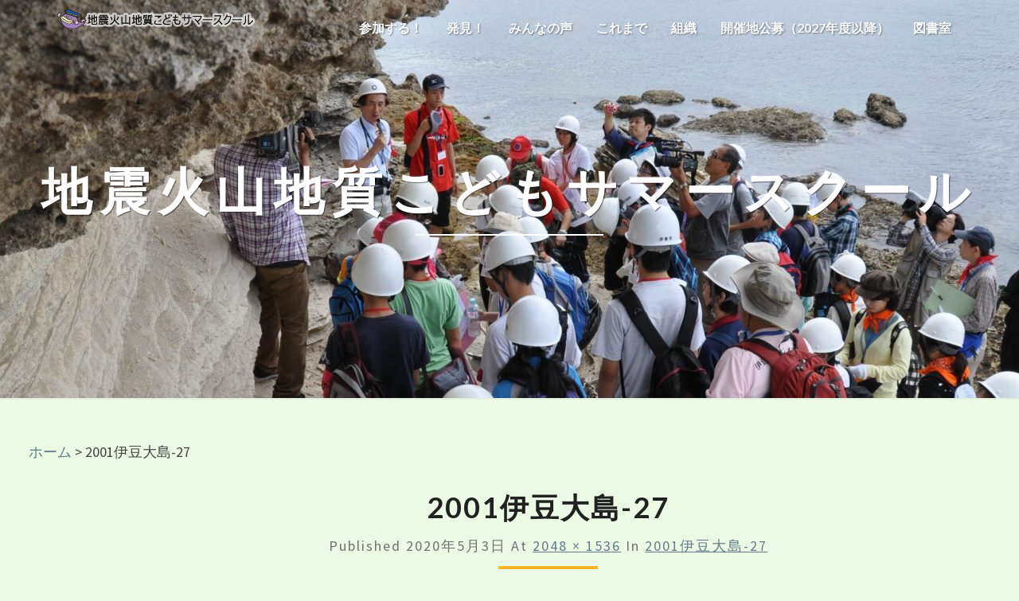

--- FILE ---
content_type: text/html; charset=UTF-8
request_url: https://kodomoss.jp/2001%E4%BC%8A%E8%B1%86%E5%A4%A7%E5%B3%B6-27/
body_size: 12610
content:
<!DOCTYPE html><html xmlns="http://www.w3.org/1999/xhtml" dir="ltr" lang="ja" prefix="og: https://ogp.me/ns#"><head><meta charset="UTF-8" /><meta name="viewport" content="width=device-width" /><link rel="profile" href="http://gmpg.org/xfn/11" /><link rel="pingback" href="https://kodomoss.jp/xmlrpc.php" /><title>2001伊豆大島-27 | 地震火山地質こどもサマースクール</title><meta name="robots" content="noindex, max-image-preview:large" /><meta name="author" content="サイト管理者"/><link rel="canonical" href="https://kodomoss.jp/2001%e4%bc%8a%e8%b1%86%e5%a4%a7%e5%b3%b6-27/" /><meta name="generator" content="All in One SEO (AIOSEO) 4.9.2" /><meta property="og:locale" content="ja_JP" /><meta property="og:site_name" content="地震火山地質こどもサマースクール" /><meta property="og:type" content="article" /><meta property="og:title" content="2001伊豆大島-27 | 地震火山地質こどもサマースクール" /><meta property="og:url" content="https://kodomoss.jp/2001%e4%bc%8a%e8%b1%86%e5%a4%a7%e5%b3%b6-27/" /><meta property="og:image" content="https://kodomoss.jp/wp-content/uploads/2020/06/rogo5.png" /><meta property="og:image:secure_url" content="https://kodomoss.jp/wp-content/uploads/2020/06/rogo5.png" /><meta property="article:published_time" content="2020-05-03T14:57:48+00:00" /><meta property="article:modified_time" content="2020-05-03T14:57:48+00:00" /><meta name="twitter:card" content="summary" /><meta name="twitter:site" content="@shibageo" /><meta name="twitter:title" content="2001伊豆大島-27 | 地震火山地質こどもサマースクール" /><meta name="twitter:creator" content="@shibageo" /><meta name="twitter:image" content="https://kodomoss.jp/wp-content/uploads/2020/06/cropped-rogo3.png" /><meta name="twitter:label1" content="投稿者" /><meta name="twitter:data1" content="サイト管理者" /> <script type="application/ld+json" class="aioseo-schema">{"@context":"https:\/\/schema.org","@graph":[{"@type":"BreadcrumbList","@id":"https:\/\/kodomoss.jp\/2001%e4%bc%8a%e8%b1%86%e5%a4%a7%e5%b3%b6-27\/#breadcrumblist","itemListElement":[{"@type":"ListItem","@id":"https:\/\/kodomoss.jp#listItem","position":1,"name":"\u30db\u30fc\u30e0","item":"https:\/\/kodomoss.jp","nextItem":{"@type":"ListItem","@id":"https:\/\/kodomoss.jp\/2001%e4%bc%8a%e8%b1%86%e5%a4%a7%e5%b3%b6-27\/#listItem","name":"2001\u4f0a\u8c46\u5927\u5cf6-27"}},{"@type":"ListItem","@id":"https:\/\/kodomoss.jp\/2001%e4%bc%8a%e8%b1%86%e5%a4%a7%e5%b3%b6-27\/#listItem","position":2,"name":"2001\u4f0a\u8c46\u5927\u5cf6-27","previousItem":{"@type":"ListItem","@id":"https:\/\/kodomoss.jp#listItem","name":"\u30db\u30fc\u30e0"}}]},{"@type":"ItemPage","@id":"https:\/\/kodomoss.jp\/2001%e4%bc%8a%e8%b1%86%e5%a4%a7%e5%b3%b6-27\/#itempage","url":"https:\/\/kodomoss.jp\/2001%e4%bc%8a%e8%b1%86%e5%a4%a7%e5%b3%b6-27\/","name":"2001\u4f0a\u8c46\u5927\u5cf6-27 | \u5730\u9707\u706b\u5c71\u5730\u8cea\u3053\u3069\u3082\u30b5\u30de\u30fc\u30b9\u30af\u30fc\u30eb","inLanguage":"ja","isPartOf":{"@id":"https:\/\/kodomoss.jp\/#website"},"breadcrumb":{"@id":"https:\/\/kodomoss.jp\/2001%e4%bc%8a%e8%b1%86%e5%a4%a7%e5%b3%b6-27\/#breadcrumblist"},"author":{"@id":"https:\/\/kodomoss.jp\/author\/kodomoss\/#author"},"creator":{"@id":"https:\/\/kodomoss.jp\/author\/kodomoss\/#author"},"datePublished":"2020-05-03T23:57:48+09:00","dateModified":"2020-05-03T23:57:48+09:00"},{"@type":"Organization","@id":"https:\/\/kodomoss.jp\/#organization","name":"\u5730\u9707\u706b\u5c71\u5730\u8cea\u3053\u3069\u3082\u30b5\u30de\u30fc\u30b9\u30af\u30fc\u30eb","url":"https:\/\/kodomoss.jp\/","logo":{"@type":"ImageObject","url":"https:\/\/kodomoss.jp\/wp-content\/uploads\/2022\/05\/rogo6-1-e1652545340711.png","@id":"https:\/\/kodomoss.jp\/2001%e4%bc%8a%e8%b1%86%e5%a4%a7%e5%b3%b6-27\/#organizationLogo","width":1000,"height":409,"caption":"\u30ed\u30b4\u30de\u30fc\u30af"},"image":{"@id":"https:\/\/kodomoss.jp\/2001%e4%bc%8a%e8%b1%86%e5%a4%a7%e5%b3%b6-27\/#organizationLogo"},"sameAs":["https:\/\/x.com\/shibageo","https:\/\/www.youtube.com\/channel\/UCtKYaikwB71Q-DPDpTbbTbw"]},{"@type":"Person","@id":"https:\/\/kodomoss.jp\/author\/kodomoss\/#author","url":"https:\/\/kodomoss.jp\/author\/kodomoss\/","name":"\u30b5\u30a4\u30c8\u7ba1\u7406\u8005","image":{"@type":"ImageObject","@id":"https:\/\/kodomoss.jp\/2001%e4%bc%8a%e8%b1%86%e5%a4%a7%e5%b3%b6-27\/#authorImage","url":"https:\/\/secure.gravatar.com\/avatar\/e789f3040cf66f17b559baaf4ae0b353b1e2a41b050a9db3baaadfb4a58fcf49?s=96&d=mm&r=g","width":96,"height":96,"caption":"\u30b5\u30a4\u30c8\u7ba1\u7406\u8005"}},{"@type":"WebSite","@id":"https:\/\/kodomoss.jp\/#website","url":"https:\/\/kodomoss.jp\/","name":"\u5730\u9707\u706b\u5c71\u5730\u8cea\u3053\u3069\u3082\u30b5\u30de\u30fc\u30b9\u30af\u30fc\u30eb","inLanguage":"ja","publisher":{"@id":"https:\/\/kodomoss.jp\/#organization"}}]}</script> <link rel='dns-prefetch' href='//fonts.googleapis.com' /><link rel="alternate" type="application/rss+xml" title="地震火山地質こどもサマースクール &raquo; フィード" href="https://kodomoss.jp/feed/" /><link rel="alternate" type="application/rss+xml" title="地震火山地質こどもサマースクール &raquo; コメントフィード" href="https://kodomoss.jp/comments/feed/" /><link rel="alternate" type="application/rss+xml" title="地震火山地質こどもサマースクール &raquo; 2001伊豆大島-27 のコメントのフィード" href="https://kodomoss.jp/feed/?attachment_id=420" /><link rel="alternate" title="oEmbed (JSON)" type="application/json+oembed" href="https://kodomoss.jp/wp-json/oembed/1.0/embed?url=https%3A%2F%2Fkodomoss.jp%2F2001%25e4%25bc%258a%25e8%25b1%2586%25e5%25a4%25a7%25e5%25b3%25b6-27%2F" /><link rel="alternate" title="oEmbed (XML)" type="text/xml+oembed" href="https://kodomoss.jp/wp-json/oembed/1.0/embed?url=https%3A%2F%2Fkodomoss.jp%2F2001%25e4%25bc%258a%25e8%25b1%2586%25e5%25a4%25a7%25e5%25b3%25b6-27%2F&#038;format=xml" />  <script src="//www.googletagmanager.com/gtag/js?id=G-J5N58D48CZ"  data-cfasync="false" data-wpfc-render="false" type="text/javascript" async></script> <script data-cfasync="false" data-wpfc-render="false" type="text/javascript">var mi_version = '9.11.1';
				var mi_track_user = true;
				var mi_no_track_reason = '';
								var MonsterInsightsDefaultLocations = {"page_location":"https:\/\/kodomoss.jp\/2001%E4%BC%8A%E8%B1%86%E5%A4%A7%E5%B3%B6-27\/"};
								if ( typeof MonsterInsightsPrivacyGuardFilter === 'function' ) {
					var MonsterInsightsLocations = (typeof MonsterInsightsExcludeQuery === 'object') ? MonsterInsightsPrivacyGuardFilter( MonsterInsightsExcludeQuery ) : MonsterInsightsPrivacyGuardFilter( MonsterInsightsDefaultLocations );
				} else {
					var MonsterInsightsLocations = (typeof MonsterInsightsExcludeQuery === 'object') ? MonsterInsightsExcludeQuery : MonsterInsightsDefaultLocations;
				}

								var disableStrs = [
										'ga-disable-G-J5N58D48CZ',
									];

				/* Function to detect opted out users */
				function __gtagTrackerIsOptedOut() {
					for (var index = 0; index < disableStrs.length; index++) {
						if (document.cookie.indexOf(disableStrs[index] + '=true') > -1) {
							return true;
						}
					}

					return false;
				}

				/* Disable tracking if the opt-out cookie exists. */
				if (__gtagTrackerIsOptedOut()) {
					for (var index = 0; index < disableStrs.length; index++) {
						window[disableStrs[index]] = true;
					}
				}

				/* Opt-out function */
				function __gtagTrackerOptout() {
					for (var index = 0; index < disableStrs.length; index++) {
						document.cookie = disableStrs[index] + '=true; expires=Thu, 31 Dec 2099 23:59:59 UTC; path=/';
						window[disableStrs[index]] = true;
					}
				}

				if ('undefined' === typeof gaOptout) {
					function gaOptout() {
						__gtagTrackerOptout();
					}
				}
								window.dataLayer = window.dataLayer || [];

				window.MonsterInsightsDualTracker = {
					helpers: {},
					trackers: {},
				};
				if (mi_track_user) {
					function __gtagDataLayer() {
						dataLayer.push(arguments);
					}

					function __gtagTracker(type, name, parameters) {
						if (!parameters) {
							parameters = {};
						}

						if (parameters.send_to) {
							__gtagDataLayer.apply(null, arguments);
							return;
						}

						if (type === 'event') {
														parameters.send_to = monsterinsights_frontend.v4_id;
							var hookName = name;
							if (typeof parameters['event_category'] !== 'undefined') {
								hookName = parameters['event_category'] + ':' + name;
							}

							if (typeof MonsterInsightsDualTracker.trackers[hookName] !== 'undefined') {
								MonsterInsightsDualTracker.trackers[hookName](parameters);
							} else {
								__gtagDataLayer('event', name, parameters);
							}
							
						} else {
							__gtagDataLayer.apply(null, arguments);
						}
					}

					__gtagTracker('js', new Date());
					__gtagTracker('set', {
						'developer_id.dZGIzZG': true,
											});
					if ( MonsterInsightsLocations.page_location ) {
						__gtagTracker('set', MonsterInsightsLocations);
					}
										__gtagTracker('config', 'G-J5N58D48CZ', {"forceSSL":"true","link_attribution":"true"} );
										window.gtag = __gtagTracker;										(function () {
						/* https://developers.google.com/analytics/devguides/collection/analyticsjs/ */
						/* ga and __gaTracker compatibility shim. */
						var noopfn = function () {
							return null;
						};
						var newtracker = function () {
							return new Tracker();
						};
						var Tracker = function () {
							return null;
						};
						var p = Tracker.prototype;
						p.get = noopfn;
						p.set = noopfn;
						p.send = function () {
							var args = Array.prototype.slice.call(arguments);
							args.unshift('send');
							__gaTracker.apply(null, args);
						};
						var __gaTracker = function () {
							var len = arguments.length;
							if (len === 0) {
								return;
							}
							var f = arguments[len - 1];
							if (typeof f !== 'object' || f === null || typeof f.hitCallback !== 'function') {
								if ('send' === arguments[0]) {
									var hitConverted, hitObject = false, action;
									if ('event' === arguments[1]) {
										if ('undefined' !== typeof arguments[3]) {
											hitObject = {
												'eventAction': arguments[3],
												'eventCategory': arguments[2],
												'eventLabel': arguments[4],
												'value': arguments[5] ? arguments[5] : 1,
											}
										}
									}
									if ('pageview' === arguments[1]) {
										if ('undefined' !== typeof arguments[2]) {
											hitObject = {
												'eventAction': 'page_view',
												'page_path': arguments[2],
											}
										}
									}
									if (typeof arguments[2] === 'object') {
										hitObject = arguments[2];
									}
									if (typeof arguments[5] === 'object') {
										Object.assign(hitObject, arguments[5]);
									}
									if ('undefined' !== typeof arguments[1].hitType) {
										hitObject = arguments[1];
										if ('pageview' === hitObject.hitType) {
											hitObject.eventAction = 'page_view';
										}
									}
									if (hitObject) {
										action = 'timing' === arguments[1].hitType ? 'timing_complete' : hitObject.eventAction;
										hitConverted = mapArgs(hitObject);
										__gtagTracker('event', action, hitConverted);
									}
								}
								return;
							}

							function mapArgs(args) {
								var arg, hit = {};
								var gaMap = {
									'eventCategory': 'event_category',
									'eventAction': 'event_action',
									'eventLabel': 'event_label',
									'eventValue': 'event_value',
									'nonInteraction': 'non_interaction',
									'timingCategory': 'event_category',
									'timingVar': 'name',
									'timingValue': 'value',
									'timingLabel': 'event_label',
									'page': 'page_path',
									'location': 'page_location',
									'title': 'page_title',
									'referrer' : 'page_referrer',
								};
								for (arg in args) {
																		if (!(!args.hasOwnProperty(arg) || !gaMap.hasOwnProperty(arg))) {
										hit[gaMap[arg]] = args[arg];
									} else {
										hit[arg] = args[arg];
									}
								}
								return hit;
							}

							try {
								f.hitCallback();
							} catch (ex) {
							}
						};
						__gaTracker.create = newtracker;
						__gaTracker.getByName = newtracker;
						__gaTracker.getAll = function () {
							return [];
						};
						__gaTracker.remove = noopfn;
						__gaTracker.loaded = true;
						window['__gaTracker'] = __gaTracker;
					})();
									} else {
										console.log("");
					(function () {
						function __gtagTracker() {
							return null;
						}

						window['__gtagTracker'] = __gtagTracker;
						window['gtag'] = __gtagTracker;
					})();
									}</script> <style id='wp-img-auto-sizes-contain-inline-css' type='text/css'>img:is([sizes=auto i],[sizes^="auto," i]){contain-intrinsic-size:3000px 1500px}
/*# sourceURL=wp-img-auto-sizes-contain-inline-css */</style><style id='wp-emoji-styles-inline-css' type='text/css'>img.wp-smiley, img.emoji {
		display: inline !important;
		border: none !important;
		box-shadow: none !important;
		height: 1em !important;
		width: 1em !important;
		margin: 0 0.07em !important;
		vertical-align: -0.1em !important;
		background: none !important;
		padding: 0 !important;
	}
/*# sourceURL=wp-emoji-styles-inline-css */</style><style id='wp-block-library-inline-css' type='text/css'>:root{--wp-block-synced-color:#7a00df;--wp-block-synced-color--rgb:122,0,223;--wp-bound-block-color:var(--wp-block-synced-color);--wp-editor-canvas-background:#ddd;--wp-admin-theme-color:#007cba;--wp-admin-theme-color--rgb:0,124,186;--wp-admin-theme-color-darker-10:#006ba1;--wp-admin-theme-color-darker-10--rgb:0,107,160.5;--wp-admin-theme-color-darker-20:#005a87;--wp-admin-theme-color-darker-20--rgb:0,90,135;--wp-admin-border-width-focus:2px}@media (min-resolution:192dpi){:root{--wp-admin-border-width-focus:1.5px}}.wp-element-button{cursor:pointer}:root .has-very-light-gray-background-color{background-color:#eee}:root .has-very-dark-gray-background-color{background-color:#313131}:root .has-very-light-gray-color{color:#eee}:root .has-very-dark-gray-color{color:#313131}:root .has-vivid-green-cyan-to-vivid-cyan-blue-gradient-background{background:linear-gradient(135deg,#00d084,#0693e3)}:root .has-purple-crush-gradient-background{background:linear-gradient(135deg,#34e2e4,#4721fb 50%,#ab1dfe)}:root .has-hazy-dawn-gradient-background{background:linear-gradient(135deg,#faaca8,#dad0ec)}:root .has-subdued-olive-gradient-background{background:linear-gradient(135deg,#fafae1,#67a671)}:root .has-atomic-cream-gradient-background{background:linear-gradient(135deg,#fdd79a,#004a59)}:root .has-nightshade-gradient-background{background:linear-gradient(135deg,#330968,#31cdcf)}:root .has-midnight-gradient-background{background:linear-gradient(135deg,#020381,#2874fc)}:root{--wp--preset--font-size--normal:16px;--wp--preset--font-size--huge:42px}.has-regular-font-size{font-size:1em}.has-larger-font-size{font-size:2.625em}.has-normal-font-size{font-size:var(--wp--preset--font-size--normal)}.has-huge-font-size{font-size:var(--wp--preset--font-size--huge)}.has-text-align-center{text-align:center}.has-text-align-left{text-align:left}.has-text-align-right{text-align:right}.has-fit-text{white-space:nowrap!important}#end-resizable-editor-section{display:none}.aligncenter{clear:both}.items-justified-left{justify-content:flex-start}.items-justified-center{justify-content:center}.items-justified-right{justify-content:flex-end}.items-justified-space-between{justify-content:space-between}.screen-reader-text{border:0;clip-path:inset(50%);height:1px;margin:-1px;overflow:hidden;padding:0;position:absolute;width:1px;word-wrap:normal!important}.screen-reader-text:focus{background-color:#ddd;clip-path:none;color:#444;display:block;font-size:1em;height:auto;left:5px;line-height:normal;padding:15px 23px 14px;text-decoration:none;top:5px;width:auto;z-index:100000}html :where(.has-border-color){border-style:solid}html :where([style*=border-top-color]){border-top-style:solid}html :where([style*=border-right-color]){border-right-style:solid}html :where([style*=border-bottom-color]){border-bottom-style:solid}html :where([style*=border-left-color]){border-left-style:solid}html :where([style*=border-width]){border-style:solid}html :where([style*=border-top-width]){border-top-style:solid}html :where([style*=border-right-width]){border-right-style:solid}html :where([style*=border-bottom-width]){border-bottom-style:solid}html :where([style*=border-left-width]){border-left-style:solid}html :where(img[class*=wp-image-]){height:auto;max-width:100%}:where(figure){margin:0 0 1em}html :where(.is-position-sticky){--wp-admin--admin-bar--position-offset:var(--wp-admin--admin-bar--height,0px)}@media screen and (max-width:600px){html :where(.is-position-sticky){--wp-admin--admin-bar--position-offset:0px}}

/*# sourceURL=wp-block-library-inline-css */</style><style id='global-styles-inline-css' type='text/css'>:root{--wp--preset--aspect-ratio--square: 1;--wp--preset--aspect-ratio--4-3: 4/3;--wp--preset--aspect-ratio--3-4: 3/4;--wp--preset--aspect-ratio--3-2: 3/2;--wp--preset--aspect-ratio--2-3: 2/3;--wp--preset--aspect-ratio--16-9: 16/9;--wp--preset--aspect-ratio--9-16: 9/16;--wp--preset--color--black: #000000;--wp--preset--color--cyan-bluish-gray: #abb8c3;--wp--preset--color--white: #ffffff;--wp--preset--color--pale-pink: #f78da7;--wp--preset--color--vivid-red: #cf2e2e;--wp--preset--color--luminous-vivid-orange: #ff6900;--wp--preset--color--luminous-vivid-amber: #fcb900;--wp--preset--color--light-green-cyan: #7bdcb5;--wp--preset--color--vivid-green-cyan: #00d084;--wp--preset--color--pale-cyan-blue: #8ed1fc;--wp--preset--color--vivid-cyan-blue: #0693e3;--wp--preset--color--vivid-purple: #9b51e0;--wp--preset--gradient--vivid-cyan-blue-to-vivid-purple: linear-gradient(135deg,rgb(6,147,227) 0%,rgb(155,81,224) 100%);--wp--preset--gradient--light-green-cyan-to-vivid-green-cyan: linear-gradient(135deg,rgb(122,220,180) 0%,rgb(0,208,130) 100%);--wp--preset--gradient--luminous-vivid-amber-to-luminous-vivid-orange: linear-gradient(135deg,rgb(252,185,0) 0%,rgb(255,105,0) 100%);--wp--preset--gradient--luminous-vivid-orange-to-vivid-red: linear-gradient(135deg,rgb(255,105,0) 0%,rgb(207,46,46) 100%);--wp--preset--gradient--very-light-gray-to-cyan-bluish-gray: linear-gradient(135deg,rgb(238,238,238) 0%,rgb(169,184,195) 100%);--wp--preset--gradient--cool-to-warm-spectrum: linear-gradient(135deg,rgb(74,234,220) 0%,rgb(151,120,209) 20%,rgb(207,42,186) 40%,rgb(238,44,130) 60%,rgb(251,105,98) 80%,rgb(254,248,76) 100%);--wp--preset--gradient--blush-light-purple: linear-gradient(135deg,rgb(255,206,236) 0%,rgb(152,150,240) 100%);--wp--preset--gradient--blush-bordeaux: linear-gradient(135deg,rgb(254,205,165) 0%,rgb(254,45,45) 50%,rgb(107,0,62) 100%);--wp--preset--gradient--luminous-dusk: linear-gradient(135deg,rgb(255,203,112) 0%,rgb(199,81,192) 50%,rgb(65,88,208) 100%);--wp--preset--gradient--pale-ocean: linear-gradient(135deg,rgb(255,245,203) 0%,rgb(182,227,212) 50%,rgb(51,167,181) 100%);--wp--preset--gradient--electric-grass: linear-gradient(135deg,rgb(202,248,128) 0%,rgb(113,206,126) 100%);--wp--preset--gradient--midnight: linear-gradient(135deg,rgb(2,3,129) 0%,rgb(40,116,252) 100%);--wp--preset--font-size--small: 13px;--wp--preset--font-size--medium: 20px;--wp--preset--font-size--large: 36px;--wp--preset--font-size--x-large: 42px;--wp--preset--spacing--20: 0.44rem;--wp--preset--spacing--30: 0.67rem;--wp--preset--spacing--40: 1rem;--wp--preset--spacing--50: 1.5rem;--wp--preset--spacing--60: 2.25rem;--wp--preset--spacing--70: 3.38rem;--wp--preset--spacing--80: 5.06rem;--wp--preset--shadow--natural: 6px 6px 9px rgba(0, 0, 0, 0.2);--wp--preset--shadow--deep: 12px 12px 50px rgba(0, 0, 0, 0.4);--wp--preset--shadow--sharp: 6px 6px 0px rgba(0, 0, 0, 0.2);--wp--preset--shadow--outlined: 6px 6px 0px -3px rgb(255, 255, 255), 6px 6px rgb(0, 0, 0);--wp--preset--shadow--crisp: 6px 6px 0px rgb(0, 0, 0);}:where(.is-layout-flex){gap: 0.5em;}:where(.is-layout-grid){gap: 0.5em;}body .is-layout-flex{display: flex;}.is-layout-flex{flex-wrap: wrap;align-items: center;}.is-layout-flex > :is(*, div){margin: 0;}body .is-layout-grid{display: grid;}.is-layout-grid > :is(*, div){margin: 0;}:where(.wp-block-columns.is-layout-flex){gap: 2em;}:where(.wp-block-columns.is-layout-grid){gap: 2em;}:where(.wp-block-post-template.is-layout-flex){gap: 1.25em;}:where(.wp-block-post-template.is-layout-grid){gap: 1.25em;}.has-black-color{color: var(--wp--preset--color--black) !important;}.has-cyan-bluish-gray-color{color: var(--wp--preset--color--cyan-bluish-gray) !important;}.has-white-color{color: var(--wp--preset--color--white) !important;}.has-pale-pink-color{color: var(--wp--preset--color--pale-pink) !important;}.has-vivid-red-color{color: var(--wp--preset--color--vivid-red) !important;}.has-luminous-vivid-orange-color{color: var(--wp--preset--color--luminous-vivid-orange) !important;}.has-luminous-vivid-amber-color{color: var(--wp--preset--color--luminous-vivid-amber) !important;}.has-light-green-cyan-color{color: var(--wp--preset--color--light-green-cyan) !important;}.has-vivid-green-cyan-color{color: var(--wp--preset--color--vivid-green-cyan) !important;}.has-pale-cyan-blue-color{color: var(--wp--preset--color--pale-cyan-blue) !important;}.has-vivid-cyan-blue-color{color: var(--wp--preset--color--vivid-cyan-blue) !important;}.has-vivid-purple-color{color: var(--wp--preset--color--vivid-purple) !important;}.has-black-background-color{background-color: var(--wp--preset--color--black) !important;}.has-cyan-bluish-gray-background-color{background-color: var(--wp--preset--color--cyan-bluish-gray) !important;}.has-white-background-color{background-color: var(--wp--preset--color--white) !important;}.has-pale-pink-background-color{background-color: var(--wp--preset--color--pale-pink) !important;}.has-vivid-red-background-color{background-color: var(--wp--preset--color--vivid-red) !important;}.has-luminous-vivid-orange-background-color{background-color: var(--wp--preset--color--luminous-vivid-orange) !important;}.has-luminous-vivid-amber-background-color{background-color: var(--wp--preset--color--luminous-vivid-amber) !important;}.has-light-green-cyan-background-color{background-color: var(--wp--preset--color--light-green-cyan) !important;}.has-vivid-green-cyan-background-color{background-color: var(--wp--preset--color--vivid-green-cyan) !important;}.has-pale-cyan-blue-background-color{background-color: var(--wp--preset--color--pale-cyan-blue) !important;}.has-vivid-cyan-blue-background-color{background-color: var(--wp--preset--color--vivid-cyan-blue) !important;}.has-vivid-purple-background-color{background-color: var(--wp--preset--color--vivid-purple) !important;}.has-black-border-color{border-color: var(--wp--preset--color--black) !important;}.has-cyan-bluish-gray-border-color{border-color: var(--wp--preset--color--cyan-bluish-gray) !important;}.has-white-border-color{border-color: var(--wp--preset--color--white) !important;}.has-pale-pink-border-color{border-color: var(--wp--preset--color--pale-pink) !important;}.has-vivid-red-border-color{border-color: var(--wp--preset--color--vivid-red) !important;}.has-luminous-vivid-orange-border-color{border-color: var(--wp--preset--color--luminous-vivid-orange) !important;}.has-luminous-vivid-amber-border-color{border-color: var(--wp--preset--color--luminous-vivid-amber) !important;}.has-light-green-cyan-border-color{border-color: var(--wp--preset--color--light-green-cyan) !important;}.has-vivid-green-cyan-border-color{border-color: var(--wp--preset--color--vivid-green-cyan) !important;}.has-pale-cyan-blue-border-color{border-color: var(--wp--preset--color--pale-cyan-blue) !important;}.has-vivid-cyan-blue-border-color{border-color: var(--wp--preset--color--vivid-cyan-blue) !important;}.has-vivid-purple-border-color{border-color: var(--wp--preset--color--vivid-purple) !important;}.has-vivid-cyan-blue-to-vivid-purple-gradient-background{background: var(--wp--preset--gradient--vivid-cyan-blue-to-vivid-purple) !important;}.has-light-green-cyan-to-vivid-green-cyan-gradient-background{background: var(--wp--preset--gradient--light-green-cyan-to-vivid-green-cyan) !important;}.has-luminous-vivid-amber-to-luminous-vivid-orange-gradient-background{background: var(--wp--preset--gradient--luminous-vivid-amber-to-luminous-vivid-orange) !important;}.has-luminous-vivid-orange-to-vivid-red-gradient-background{background: var(--wp--preset--gradient--luminous-vivid-orange-to-vivid-red) !important;}.has-very-light-gray-to-cyan-bluish-gray-gradient-background{background: var(--wp--preset--gradient--very-light-gray-to-cyan-bluish-gray) !important;}.has-cool-to-warm-spectrum-gradient-background{background: var(--wp--preset--gradient--cool-to-warm-spectrum) !important;}.has-blush-light-purple-gradient-background{background: var(--wp--preset--gradient--blush-light-purple) !important;}.has-blush-bordeaux-gradient-background{background: var(--wp--preset--gradient--blush-bordeaux) !important;}.has-luminous-dusk-gradient-background{background: var(--wp--preset--gradient--luminous-dusk) !important;}.has-pale-ocean-gradient-background{background: var(--wp--preset--gradient--pale-ocean) !important;}.has-electric-grass-gradient-background{background: var(--wp--preset--gradient--electric-grass) !important;}.has-midnight-gradient-background{background: var(--wp--preset--gradient--midnight) !important;}.has-small-font-size{font-size: var(--wp--preset--font-size--small) !important;}.has-medium-font-size{font-size: var(--wp--preset--font-size--medium) !important;}.has-large-font-size{font-size: var(--wp--preset--font-size--large) !important;}.has-x-large-font-size{font-size: var(--wp--preset--font-size--x-large) !important;}
/*# sourceURL=global-styles-inline-css */</style><style id='classic-theme-styles-inline-css' type='text/css'>/*! This file is auto-generated */
.wp-block-button__link{color:#fff;background-color:#32373c;border-radius:9999px;box-shadow:none;text-decoration:none;padding:calc(.667em + 2px) calc(1.333em + 2px);font-size:1.125em}.wp-block-file__button{background:#32373c;color:#fff;text-decoration:none}
/*# sourceURL=/wp-includes/css/classic-themes.min.css */</style><link rel='stylesheet' id='bootstrap-css' href='https://kodomoss.jp/wp-content/cache/autoptimize/autoptimize_single_b3c38cecdddccc7cb3e1ff595ef6bc5d.php?ver=6.9' type='text/css' media='all' /><link rel='stylesheet' id='lighthouse-style-css' href='https://kodomoss.jp/wp-content/cache/autoptimize/autoptimize_single_0b142af399b3924d7b8228151b235171.php?ver=6.9' type='text/css' media='all' /><style id='lighthouse-style-inline-css' type='text/css'>/* Color Scheme */

	/* Accent Color */

	a:active,
	a:hover,
	a:focus {
		color: #fab526;
	}

	.navbar-default .navbar-nav > li > a:hover, .navbar-default .navbar-nav > li > a:focus {
		color: #fab526;
	}

	.navbar-default .navbar-toggle:hover, .navbar-default .navbar-toggle:focus {
		background-color: #fab526;
		background: #fab526;
		border-color:#fab526;
	}

	.navbar-default .navbar-nav > .active > a, .navbar-default .navbar-nav > .active > a:hover, .navbar-default .navbar-nav > .active > a:focus {
		color: #fab526 !important;			
	}

	.dropdown-menu > .active > a, .dropdown-menu > .active > a:hover, .dropdown-menu > .active > a:focus {	    
		background-color: #fab526;
	}
	.btn, .btn-default:visited, .btn-default:active:hover, .btn-default.active:hover, .btn-default:active:focus, .btn-default.active:focus, .btn-default:active.focus, .btn-default.active.focus {
		background: #fab526;
	}

	.navbar-default .navbar-nav > .open > a, .navbar-default .navbar-nav > .open > a:hover, .navbar-default .navbar-nav > .open > a:focus {
		color: #fab526;
	}
	.cat-links a, .tags-links a {
		color: #fab526;
	}
	.navbar-default .navbar-nav > li > .dropdown-menu > li > a:hover,
	.navbar-default .navbar-nav > li > .dropdown-menu > li > a:focus {
		color: #fff;
		background-color: #fab526;
	}
	h5.entry-date a:hover {
		color: #fab526;
	}

	 #respond input#submit {
	background-color: #fab526;
	background: #fab526;
}
.navbar-default .navbar-nav .open .dropdown-menu > .active > a, .navbar-default .navbar-nav .open .dropdown-menu > .active > a:hover, .navbar-default .navbar-nav .open .dropdown-menu > .active > a:focus {
	background-color: #fff;

}
.top-widgets h3:after {
	display: block;
	max-width: 60px;
	background:  #fab526;
	height: 3px;
	content: ' ';
	margin: 0 auto;
	margin-top: 10px;
}
.bottom-widgets h3:after {
	display: block;
	max-width: 60px;
	background:  #fab526;
	height: 3px;
	content: ' ';
	margin: 0 auto;
	margin-top: 10px;
}
button:hover, button, button:active, button:focus {
	border: 1px solid #fab526;
	background-color:#fab526;
	background:#fab526;
}
.dropdown-menu .current-menu-item.current_page_item a, .dropdown-menu .current-menu-item.current_page_item a:hover, .dropdown-menu .current-menu-item.current_page_item a:active, .dropdown-menu .current-menu-item.current_page_item a:focus {
	background: #fab526 !important;
	color:#fff !important
}
@media (max-width: 767px) {
	.navbar-default .navbar-nav .open .dropdown-menu > li > a:hover {
		background-color: #fab526;
		color: #fff;
	}
}
blockquote {
	border-left: 5px solid #fab526;
}
.sticky-post{
	background: #fab526;
	color:white;
}

.entry-title a:hover,
.entry-title a:focus{
	color: #fab526;
}

.entry-header .entry-meta::after{
	background: #fab526;
}

.post-password-form input[type="submit"], .post-password-form input[type="submit"]:hover, .post-password-form input[type="submit"]:focus, .post-password-form input[type="submit"]:active {
	background-color: #fab526;

}

.fa {
	color: #fab526;
}

.btn-default{
	border-bottom: 1px solid #fab526;
}

.btn-default:hover, .btn-default:focus{
	border-bottom: 1px solid #fab526;
	background-color: #fab526;
}

.nav-previous:hover, .nav-next:hover{
	border: 1px solid #fab526;
	background-color: #fab526;
}

.next-post a:hover,.prev-post a:hover{
	color: #fab526;
}

.posts-navigation .next-post a:hover .fa, .posts-navigation .prev-post a:hover .fa{
	color: #fab526;
}


#secondary .widget-title {
border-left: 3px solid #fab526;
}

	#secondary .widget a:hover,
	#secondary .widget a:focus{
color: #fab526;
}

	#secondary .widget_calendar tbody a {
background-color: #fab526;
color: #fff;
padding: 0.2em;
}

	#secondary .widget_calendar tbody a:hover{
background-color: #fab526;
color: #fff;
padding: 0.2em;
}	

/*# sourceURL=lighthouse-style-inline-css */</style><link rel='stylesheet' id='font-awesome-css' href='https://kodomoss.jp/wp-content/themes/lighthouse/font-awesome/css/font-awesome.min.css?ver=6.9' type='text/css' media='all' /><link rel='stylesheet' id='lighthousegooglefonts-css' href='//fonts.googleapis.com/css?family=Lato:400,300italic,700,700i|Source+Sans+Pro:400,400italic' type='text/css' media='all' /> <script defer type="text/javascript" src="https://kodomoss.jp/wp-content/plugins/google-analytics-for-wordpress/assets/js/frontend-gtag.min.js?ver=9.11.1" id="monsterinsights-frontend-script-js" data-wp-strategy="async"></script> <script data-cfasync="false" data-wpfc-render="false" type="text/javascript" id='monsterinsights-frontend-script-js-extra'>var monsterinsights_frontend = {"js_events_tracking":"true","download_extensions":"doc,pdf,ppt,zip,xls,docx,pptx,xlsx","inbound_paths":"[{\"path\":\"\\\/go\\\/\",\"label\":\"affiliate\"},{\"path\":\"\\\/recommend\\\/\",\"label\":\"affiliate\"}]","home_url":"https:\/\/kodomoss.jp","hash_tracking":"false","v4_id":"G-J5N58D48CZ"};</script> <script defer type="text/javascript" src="https://kodomoss.jp/wp-includes/js/jquery/jquery.min.js?ver=3.7.1" id="jquery-core-js"></script> <script defer type="text/javascript" src="https://kodomoss.jp/wp-includes/js/jquery/jquery-migrate.min.js?ver=3.4.1" id="jquery-migrate-js"></script> <link rel="https://api.w.org/" href="https://kodomoss.jp/wp-json/" /><link rel="alternate" title="JSON" type="application/json" href="https://kodomoss.jp/wp-json/wp/v2/media/420" /><link rel="EditURI" type="application/rsd+xml" title="RSD" href="https://kodomoss.jp/xmlrpc.php?rsd" /><meta name="generator" content="WordPress 6.9" /><link rel='shortlink' href='https://kodomoss.jp/?p=420' /><style type="text/css">.site-header { background: ; }
	.footer-widgets h3 { color: ; }
	.site-footer { background: ; }
	.footer-widget-wrapper { background: ; }
	.row.site-info { color: ; }
	#secondary h3.widget-title, #secondary h4.widget-title { color: #212121; }
	#secondary .widget { background: #f4ecd0; }
	#secondary .widget a { color: #727272; }
	#secondary .widget li { border-color: #dddddd; }
   	.site-description, .site-title { color: ; }
	.site-title::after{ background-color: ; }
   	.site-description, .site-title { color: ; }
	.site-title::after{ background-color: ; }	
	.navbar-default { background-color: ; }
	.navbar-default .navbar-nav>li>a { color: ; }
	.navbar-default .navbar-brand { color: ; }
	h1.entry-title, .entry-header .entry-title a { color: ; }
	.entry-content, .entry-summary { color: ; }
	h5.entry-date, h5.entry-date a { color: ; }
	.top-widgets { background: #ffffff; }
	.top-widgets h3 { color: ; }
	.top-widgets, .top-widgets p { color: #000000; }
	.bottom-widgets { background: #ffffff; }
	.bottom-widgets h3 { color: ; }
	.bottom-widgets, .bottom-widgets p { color: ; }</style><style type="text/css" id="lighthouse-header-css">.site-header {
					background: url(https://kodomoss.jp/wp-content/uploads/2020/05/823921facbb5e2908761cc416c3aa663-scaled-e1590507895334.jpg) no-repeat scroll top;
											background-size: cover;
						background-position:center;
						height: 500px
									}

				@media (min-width: 768px) and (max-width: 1024px){
					.site-header {
													background-size: cover;
							background-position:center;
							height: 350px;
										
					}
				}

				@media (max-width: 767px) {
					.site-header {
													background-size: cover;
							background-position:center;
							height: 300px;
										
					}
				}
				@media (max-width: 359px) {
					.site-header {
													background-size: cover;
							background-position:center;
							height: 200px;
												
					}
					
				}
				.site-header{
					-webkit-box-shadow: 0px 0px 2px 1px rgba(182,182,182,0.3);
			    	-moz-box-shadow: 0px 0px 2px 1px rgba(182,182,182,0.3);
			    	-o-box-shadow: 0px 0px 2px 1px rgba(182,182,182,0.3);
			    	box-shadow: 0px 0px 2px 1px rgba(182,182,182,0.3);
				}</style><style type="text/css" id="custom-background-css">body.custom-background { background-color: #ebf9e5; }</style><link rel="icon" href="https://kodomoss.jp/wp-content/uploads/2020/05/cropped-icon-32x32.png" sizes="32x32" /><link rel="icon" href="https://kodomoss.jp/wp-content/uploads/2020/05/cropped-icon-192x192.png" sizes="192x192" /><link rel="apple-touch-icon" href="https://kodomoss.jp/wp-content/uploads/2020/05/cropped-icon-180x180.png" /><meta name="msapplication-TileImage" content="https://kodomoss.jp/wp-content/uploads/2020/05/cropped-icon-270x270.png" /></head><body class="attachment wp-singular attachment-template-default single single-attachment postid-420 attachmentid-420 attachment-jpeg custom-background wp-custom-logo wp-theme-lighthouse sp-easy-accordion-enabled metaslider-plugin"><div id="page" class="hfeed site"><header id="masthead"  role="banner"><nav class="navbar lh-nav-bg-transform navbar-default navbar-fixed-top navbar-left" role="navigation"><div class="container" id="navigation_menu"><div class="navbar-header"> <button type="button" class="navbar-toggle" data-toggle="collapse" data-target=".navbar-ex1-collapse"> <span class="sr-only">Toggle Navigation</span> <span class="icon-bar"></span> <span class="icon-bar"></span> <span class="icon-bar"></span> </button> <a href="https://kodomoss.jp/"> <a href="https://kodomoss.jp/" class="custom-logo-link" rel="home"><img width="250" height="30" src="https://kodomoss.jp/wp-content/uploads/2020/06/rogo5.png" class="custom-logo" alt="地震火山地質こどもサマースクール" decoding="async" /></a> </a></div><div class="collapse navbar-collapse navbar-ex1-collapse"><ul id="menu-%e3%82%b0%e3%83%ad%e3%83%bc%e3%83%90%e3%83%ab%e3%83%a1%e3%83%8b%e3%83%a5%e3%83%bc" class="nav navbar-nav"><li id="menu-item-3127" class="menu-item menu-item-type-post_type menu-item-object-page menu-item-3127"><a title="参加する！" href="https://kodomoss.jp/?page_id=3053">参加する！</a></li><li id="menu-item-58" class="menu-item menu-item-type-post_type menu-item-object-page menu-item-58"><a title="発見！" href="https://kodomoss.jp/concept/">発見！</a></li><li id="menu-item-3052" class="menu-item menu-item-type-post_type menu-item-object-page menu-item-3052"><a title="みんなの声" href="https://kodomoss.jp/voice/">みんなの声</a></li><li id="menu-item-55" class="menu-item menu-item-type-post_type menu-item-object-page menu-item-55"><a title="これまで" href="https://kodomoss.jp/archive/">これまで</a></li><li id="menu-item-54" class="menu-item menu-item-type-post_type menu-item-object-page menu-item-54"><a title="組織" href="https://kodomoss.jp/staff-list/">組織</a></li><li id="menu-item-3062" class="menu-item menu-item-type-post_type menu-item-object-page menu-item-3062"><a title="開催地公募（2027年度以降）" href="https://kodomoss.jp/applications/">開催地公募（2027年度以降）</a></li><li id="menu-item-3059" class="menu-item menu-item-type-post_type menu-item-object-page menu-item-3059"><a title="図書室" href="https://kodomoss.jp/data1999/">図書室</a></li></ul></div></div></nav><div class="site-header"><div class="site-branding"> <a class="home-link" href="https://kodomoss.jp/" title="地震火山地質こどもサマースクール" rel="home"> <span class="site-title">地震火山地質こどもサマースクール</span> <span class="site-description"></span> </a></div></div></header><div class="container"><div class="row"><div class="col-md-4"></div><div class="col-md-4"></div><div class="col-md-4"></div></div></div><div id="content" class="site-content"><div class="breadcrumb-area"> <span property="itemListElement" typeof="ListItem"><a property="item" typeof="WebPage" title="Go to 地震火山地質こどもサマースクール." href="https://kodomoss.jp" class="home" ><span property="name">　　ホーム</span></a><meta property="position" content="1"></span> &gt; <span class="post post-attachment current-item">2001伊豆大島-27</span></div><div class="container"><div class="row"><div class="col-md-2"></div><div id="primary" class="col-md-9 content-area image-attachment"><div id="content" class="site-content" role="main"><article id="post-420" class="post-420 attachment type-attachment status-inherit hentry"><header class="entry-header"><h1 class="entry-title">2001伊豆大島-27</h1><div class="entry-meta"> Published <span class="entry-date"><time class="entry-date" datetime="2020-05-03T23:57:48+09:00" pubdate>2020年5月3日</time></span> at <a href="https://kodomoss.jp/wp-content/uploads/2020/05/2001伊豆大島-27.jpg" title="Link to full-size image">2048 &times; 1536</a> in <a href="https://kodomoss.jp/2001%e4%bc%8a%e8%b1%86%e5%a4%a7%e5%b3%b6-27/" title="Return to 2001伊豆大島-27" rel="gallery">2001伊豆大島-27</a></div><nav id="image-navigation" class="site-navigation"> <span class="previous-image"><a href='https://kodomoss.jp/2001%e4%bc%8a%e8%b1%86%e5%a4%a7%e5%b3%b6-26/'>&larr; Previous</a></span><span class="sep"> / </span> <span class="next-image"><a href='https://kodomoss.jp/2001%e4%bc%8a%e8%b1%86%e5%a4%a7%e5%b3%b6-28/'>Next &rarr;</a></span></nav></header><div class="entry-content"><div class="entry-attachment"><div class="attachment"> <a href="https://kodomoss.jp/2001%e4%bc%8a%e8%b1%86%e5%a4%a7%e5%b3%b6-28/" title="2001伊豆大島-27" rel="attachment"></a></div></div></div><footer class="entry-meta"> Trackbacks are closed, but you can <a class="comment-link" href="#respond" title="Post a comment">post a comment</a>.</footer></article><div id="comments" class="comments-area"><div id="respond" class="comment-respond"><h3 id="reply-title" class="comment-reply-title">コメントを残す <small><a rel="nofollow" id="cancel-comment-reply-link" href="/2001%E4%BC%8A%E8%B1%86%E5%A4%A7%E5%B3%B6-27/#respond" style="display:none;">コメントをキャンセル</a></small></h3><form action="https://kodomoss.jp/wp-comments-post.php" method="post" id="commentform" class="comment-form"><p class="comment-notes"><span id="email-notes">メールアドレスが公開されることはありません。</span> <span class="required-field-message"><span class="required">※</span> が付いている欄は必須項目です</span></p><p class="comment-form-comment"><label for="comment">コメント <span class="required">※</span></label><textarea id="comment" name="comment" cols="45" rows="8" maxlength="65525" required></textarea></p><p class="comment-form-author"><label for="author">名前 <span class="required">※</span></label> <input id="author" name="author" type="text" value="" size="30" maxlength="245" autocomplete="name" required /></p><p class="comment-form-email"><label for="email">メール <span class="required">※</span></label> <input id="email" name="email" type="email" value="" size="30" maxlength="100" aria-describedby="email-notes" autocomplete="email" required /></p><p class="comment-form-url"><label for="url">サイト</label> <input id="url" name="url" type="url" value="" size="30" maxlength="200" autocomplete="url" /></p><p class="comment-form-cookies-consent"><input id="wp-comment-cookies-consent" name="wp-comment-cookies-consent" type="checkbox" value="yes" /> <label for="wp-comment-cookies-consent">次回のコメントで使用するためブラウザーに自分の名前、メールアドレス、サイトを保存する。</label></p><p class="form-submit"><input name="submit" type="submit" id="submit" class="submit" value="コメントを送信" /> <input type='hidden' name='comment_post_ID' value='420' id='comment_post_ID' /> <input type='hidden' name='comment_parent' id='comment_parent' value='0' /></p><p style="display: none;"><input type="hidden" id="akismet_comment_nonce" name="akismet_comment_nonce" value="6ee3323dd0" /></p><p style="display: none !important;" class="akismet-fields-container" data-prefix="ak_"><label>&#916;<textarea name="ak_hp_textarea" cols="45" rows="8" maxlength="100"></textarea></label><input type="hidden" id="ak_js_1" name="ak_js" value="233"/><script defer src="[data-uri]"></script></p></form></div></div></div></div></div></div><div class="container"><div class="row"><div class="col-md-4"></div><div class="col-md-4"></div><div class="col-md-4"></div></div></div></div><div class="footer-widget-wrapper"><div class="container"><div class="row"><div class="col-md-4"></div><div class="col-md-4"></div><div class="col-md-4"></div></div></div></div><footer id="colophon" class="site-footer" role="contentinfo"><div class="row site-info"> &copy; 2026 地震火山地質こどもサマースクール			| Powered by <a href="https://outstandingthemes.com/">Outstandingthemes</a></div></footer></div> <script type="speculationrules">{"prefetch":[{"source":"document","where":{"and":[{"href_matches":"/*"},{"not":{"href_matches":["/wp-*.php","/wp-admin/*","/wp-content/uploads/*","/wp-content/*","/wp-content/plugins/*","/wp-content/themes/lighthouse/*","/*\\?(.+)"]}},{"not":{"selector_matches":"a[rel~=\"nofollow\"]"}},{"not":{"selector_matches":".no-prefetch, .no-prefetch a"}}]},"eagerness":"conservative"}]}</script> <script type="module"  src="https://kodomoss.jp/wp-content/plugins/all-in-one-seo-pack/dist/Lite/assets/table-of-contents.95d0dfce.js?ver=4.9.2" id="aioseo/js/src/vue/standalone/blocks/table-of-contents/frontend.js-js"></script> <script defer type="text/javascript" src="https://kodomoss.jp/wp-content/cache/autoptimize/autoptimize_single_2b40917a82e350bd84ef1d4d6c4cf0c7.php?ver=6.9" id="bootstrap-js"></script> <script defer type="text/javascript" src="https://kodomoss.jp/wp-content/cache/autoptimize/autoptimize_single_caaada24c36ed88a759bf4289b0c6ba8.php?ver=20130115" id="lighthouse-skip-link-focus-fix-js"></script> <script defer type="text/javascript" src="https://kodomoss.jp/wp-content/cache/autoptimize/autoptimize_single_112aed1effbd899edbe04d12a1a8b4d7.php?ver=6.9" id="lighthouse-js-js"></script> <script defer type="text/javascript" src="https://kodomoss.jp/wp-includes/js/comment-reply.min.js?ver=6.9" id="comment-reply-js" data-wp-strategy="async" fetchpriority="low"></script> <script defer type="text/javascript" src="https://kodomoss.jp/wp-content/cache/autoptimize/autoptimize_single_91954b488a9bfcade528d6ff5c7ce83f.php?ver=1767083983" id="akismet-frontend-js"></script> <script id="wp-emoji-settings" type="application/json">{"baseUrl":"https://s.w.org/images/core/emoji/17.0.2/72x72/","ext":".png","svgUrl":"https://s.w.org/images/core/emoji/17.0.2/svg/","svgExt":".svg","source":{"concatemoji":"https://kodomoss.jp/wp-includes/js/wp-emoji-release.min.js?ver=6.9"}}</script> <script type="module">/*! This file is auto-generated */
const a=JSON.parse(document.getElementById("wp-emoji-settings").textContent),o=(window._wpemojiSettings=a,"wpEmojiSettingsSupports"),s=["flag","emoji"];function i(e){try{var t={supportTests:e,timestamp:(new Date).valueOf()};sessionStorage.setItem(o,JSON.stringify(t))}catch(e){}}function c(e,t,n){e.clearRect(0,0,e.canvas.width,e.canvas.height),e.fillText(t,0,0);t=new Uint32Array(e.getImageData(0,0,e.canvas.width,e.canvas.height).data);e.clearRect(0,0,e.canvas.width,e.canvas.height),e.fillText(n,0,0);const a=new Uint32Array(e.getImageData(0,0,e.canvas.width,e.canvas.height).data);return t.every((e,t)=>e===a[t])}function p(e,t){e.clearRect(0,0,e.canvas.width,e.canvas.height),e.fillText(t,0,0);var n=e.getImageData(16,16,1,1);for(let e=0;e<n.data.length;e++)if(0!==n.data[e])return!1;return!0}function u(e,t,n,a){switch(t){case"flag":return n(e,"\ud83c\udff3\ufe0f\u200d\u26a7\ufe0f","\ud83c\udff3\ufe0f\u200b\u26a7\ufe0f")?!1:!n(e,"\ud83c\udde8\ud83c\uddf6","\ud83c\udde8\u200b\ud83c\uddf6")&&!n(e,"\ud83c\udff4\udb40\udc67\udb40\udc62\udb40\udc65\udb40\udc6e\udb40\udc67\udb40\udc7f","\ud83c\udff4\u200b\udb40\udc67\u200b\udb40\udc62\u200b\udb40\udc65\u200b\udb40\udc6e\u200b\udb40\udc67\u200b\udb40\udc7f");case"emoji":return!a(e,"\ud83e\u1fac8")}return!1}function f(e,t,n,a){let r;const o=(r="undefined"!=typeof WorkerGlobalScope&&self instanceof WorkerGlobalScope?new OffscreenCanvas(300,150):document.createElement("canvas")).getContext("2d",{willReadFrequently:!0}),s=(o.textBaseline="top",o.font="600 32px Arial",{});return e.forEach(e=>{s[e]=t(o,e,n,a)}),s}function r(e){var t=document.createElement("script");t.src=e,t.defer=!0,document.head.appendChild(t)}a.supports={everything:!0,everythingExceptFlag:!0},new Promise(t=>{let n=function(){try{var e=JSON.parse(sessionStorage.getItem(o));if("object"==typeof e&&"number"==typeof e.timestamp&&(new Date).valueOf()<e.timestamp+604800&&"object"==typeof e.supportTests)return e.supportTests}catch(e){}return null}();if(!n){if("undefined"!=typeof Worker&&"undefined"!=typeof OffscreenCanvas&&"undefined"!=typeof URL&&URL.createObjectURL&&"undefined"!=typeof Blob)try{var e="postMessage("+f.toString()+"("+[JSON.stringify(s),u.toString(),c.toString(),p.toString()].join(",")+"));",a=new Blob([e],{type:"text/javascript"});const r=new Worker(URL.createObjectURL(a),{name:"wpTestEmojiSupports"});return void(r.onmessage=e=>{i(n=e.data),r.terminate(),t(n)})}catch(e){}i(n=f(s,u,c,p))}t(n)}).then(e=>{for(const n in e)a.supports[n]=e[n],a.supports.everything=a.supports.everything&&a.supports[n],"flag"!==n&&(a.supports.everythingExceptFlag=a.supports.everythingExceptFlag&&a.supports[n]);var t;a.supports.everythingExceptFlag=a.supports.everythingExceptFlag&&!a.supports.flag,a.supports.everything||((t=a.source||{}).concatemoji?r(t.concatemoji):t.wpemoji&&t.twemoji&&(r(t.twemoji),r(t.wpemoji)))});
//# sourceURL=https://kodomoss.jp/wp-includes/js/wp-emoji-loader.min.js</script> </body></html>